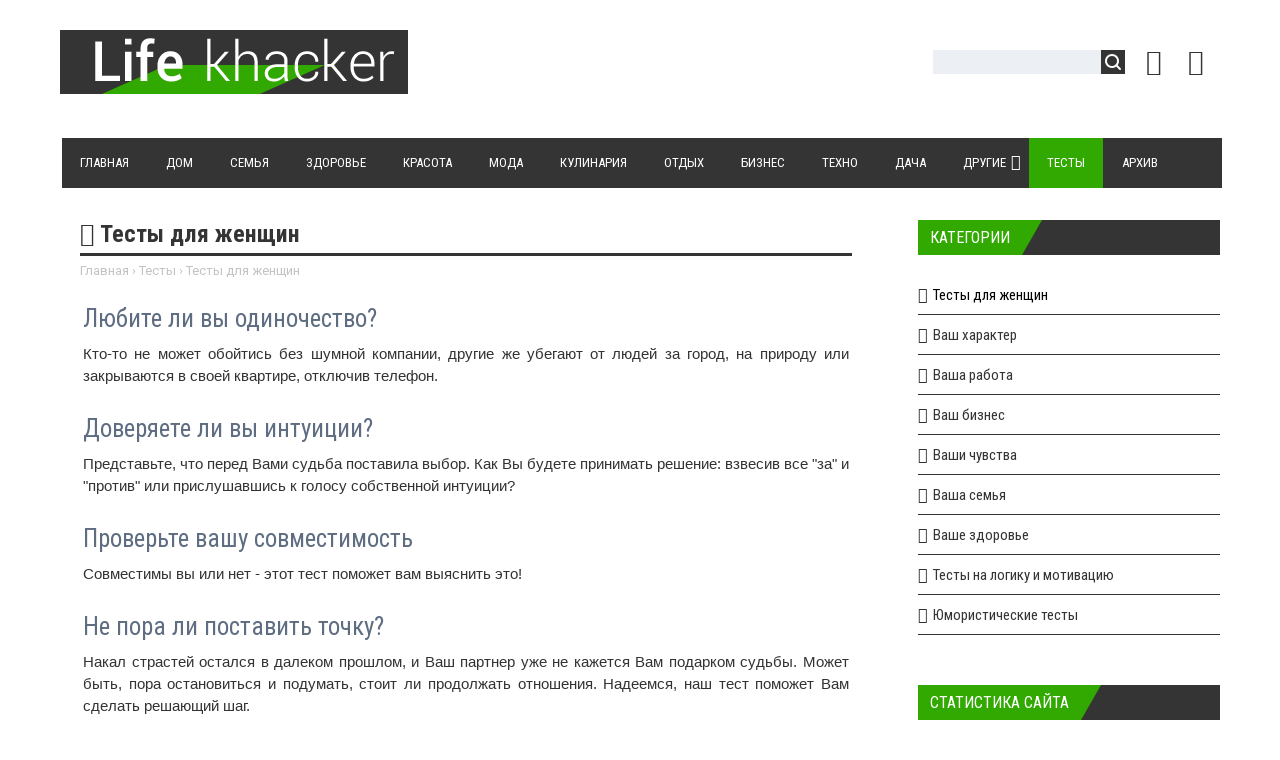

--- FILE ---
content_type: text/html; charset=UTF-8
request_url: https://lifekhacker.com/tests/testy_dlja_zhenshhin/1
body_size: 6804
content:
<!DOCTYPE html>
<html>
<head>
<title>Увлекательные и полезные тесты на сайте | Lifekhacker</title> 
<meta name="description" content="Полезные и нтересные тесты на разные темы независимо от вашего возраста." /> 
<meta name="keywords" content="Ваш характер, ваша работа, ваши чувства, тесты на логигу, тесты для женщин, юмористические тесты" />

 
<meta charset="utf-8">
<title>Тесты для женщин - LifeKhacker - Сайт полезных советов</title>
<meta name="viewport" content="width=device-width, initial-scale=1.0" />
<meta name="referrer" content="always">
<link type="text/css" rel="stylesheet" href="/_st/my.css" />
<link type="text/css" rel="StyleSheet" href="/css/style.css" />
<link rel="stylesheet" type="text/css" href="/css/vid.css">
<link rel="stylesheet" href="/css/font-awesome.css" />
<link href="https://fonts.googleapis.com/css?family=Noto+Sans:400,700|Open+Sans:400,700|PT+Sans+Caption:400,700|Play:400,700|Roboto+Condensed:400,700|Roboto:400,700&subset=cyrillic,cyrillic-ext,devanagari,greek,greek-ext,latin-ext,vietnamese" rel="stylesheet">

<script type="text/javascript">
var navTitle = '';
</script>


<link rel="icon" href="/favicon.ico" type="image/x-icon">
<link rel="shortcut icon" href="/favicon.ico" type="image/x-icon">

	<link rel="stylesheet" href="/.s/src/base.min.css" />
	<link rel="stylesheet" href="/.s/src/layer7.min.css" />

	<script src="/.s/src/jquery-1.12.4.min.js"></script>
	
	<script src="/.s/src/uwnd.min.js"></script>
	<link rel="stylesheet" href="/.s/src/ulightbox/ulightbox.min.css" />
	<link rel="stylesheet" href="/.s/src/social.css" />
	<script src="/.s/src/ulightbox/ulightbox.min.js"></script>
	<script>
/* --- UCOZ-JS-DATA --- */
window.uCoz = {"layerType":7,"uLightboxType":1,"sign":{"210178":"Замечания","5458":"Следующий","7287":"Перейти на страницу с фотографией.","7251":"Запрошенный контент не может быть загружен. Пожалуйста, попробуйте позже.","3125":"Закрыть","7254":"Изменить размер","10075":"Обязательны для выбора","5255":"Помощник","7253":"Начать слайд-шоу","7252":"Предыдущий","3238":"Опции"},"country":"US","module":"tests","ssid":"654215024563115527014","site":{"id":"2lifekhacker","domain":"lifekhacker.com","host":"lifekhacker.at.ua"},"language":"ru"};
/* --- UCOZ-JS-CODE --- */
 function uSocialLogin(t) {
			var params = {"yandex":{"height":515,"width":870},"facebook":{"height":520,"width":950},"ok":{"height":390,"width":710},"vkontakte":{"width":790,"height":400},"google":{"height":600,"width":700}};
			var ref = escape(location.protocol + '//' + ('lifekhacker.com' || location.hostname) + location.pathname + ((location.hash ? ( location.search ? location.search + '&' : '?' ) + 'rnd=' + Date.now() + location.hash : ( location.search || '' ))));
			window.open('/'+t+'?ref='+ref,'conwin','width='+params[t].width+',height='+params[t].height+',status=1,resizable=1,left='+parseInt((screen.availWidth/2)-(params[t].width/2))+',top='+parseInt((screen.availHeight/2)-(params[t].height/2)-20)+'screenX='+parseInt((screen.availWidth/2)-(params[t].width/2))+',screenY='+parseInt((screen.availHeight/2)-(params[t].height/2)-20));
			return false;
		}
		function TelegramAuth(user){
			user['a'] = 9; user['m'] = 'telegram';
			_uPostForm('', {type: 'POST', url: '/index/sub', data: user});
		}
function loginPopupForm(params = {}) { new _uWnd('LF', ' ', -250, -100, { closeonesc:1, resize:1 }, { url:'/index/40' + (params.urlParams ? '?'+params.urlParams : '') }) }
/* --- UCOZ-JS-END --- */
</script>

	<style>.UhideBlock{display:none; }</style>
	<script type="text/javascript">new Image().src = "//counter.yadro.ru/hit;noadsru?r"+escape(document.referrer)+(screen&&";s"+screen.width+"*"+screen.height+"*"+(screen.colorDepth||screen.pixelDepth))+";u"+escape(document.URL)+";"+Date.now();</script>
</head>

<body>
<div id="utbr8214" rel="s759"></div>
<!--U1AHEADER1Z--><header>
<div class="wrapper">
<div id="header">
<div class="head-l">
<div id="site-logo"><span class="site-l"><span class="site-n"><a href="https://lifekhacker.com/" title="Главная"><!-- <logo> --><img src="/img/logo.png"/><!-- </logo> --></a></span></span></div>
</div>
<div class="head-r"><table align="center" style="text-align:center;vertical-align:center!important;margin-top:7px;width:auto;"><tr> 
 
<td><div id="sch-box"><div class="search-box">
		<div class="searchForm">
			<form onsubmit="this.sfSbm.disabled=true" method="get" style="margin:0" action="/search/">
				<div align="center" class="schQuery">
					<input type="text" name="q" maxlength="30" size="20" class="queryField" />
				</div>
				<div align="center" class="schBtn">
					<input type="submit" class="searchSbmFl" name="sfSbm" value="Найти" />
				</div>
				<input type="hidden" name="t" value="0">
			</form>
		</div></div></div></td>
<td style="width:42px;"><a href="javascript:;" rel="nofollow" onclick="loginPopupForm(); return false;" class="knop-login" title="Войти"></a></td>
<td style="width:42px;"> <a href="/register" class="knop-reg" title="Регистрация"></a></td>

</tr></table></div>
<div class="clr"></div>
<nav>
<div id="catmenu">
<!-- <sblock_nmenu> -->
<!-- <bc> --><div id="uNMenuDiv1" class="uMenuV"><ul class="uMenuRoot">
<li><a  href="/" ><span>Главная</span></a></li>
<li><a  href="https://lifekhacker.com/news/dom_i_ujut/1-0-1" ><span>Дом</span></a></li>
<li><a  href="https://lifekhacker.com/news/semja_i_deti/1-0-2" ><span>Семья</span></a></li>
<li><a  href="https://lifekhacker.com/news/zdorove/1-0-3" ><span>Здоровье</span></a></li>
<li><a  href="https://lifekhacker.com/news/krasota/1-0-4" ><span>Красота</span></a></li>
<li><a  href="https://lifekhacker.com/news/moda_i_stil/1-0-5" ><span>Мода</span></a></li>
<li><a  href="https://lifekhacker.com/news/kulinarija/1-0-6" ><span>Кулинария</span></a></li>
<li><a  href="https://lifekhacker.com/news/otdykh_i_turizm/1-0-7" ><span>Отдых</span></a></li>
<li><a  href="https://lifekhacker.com/news/biznes_i_finansy/1-0-8" ><span>Бизнес</span></a></li>
<li><a  href="https://lifekhacker.com/news/tekhnologii/1-0-9" ><span>Техно</span></a></li>
<li><a  href="https://lifekhacker.com/news/dachnikam_na_zametku/1-0-11" ><span>Дача</span></a></li>
<li class="uWithSubmenu"><a  href="https://lifekhacker.com/news/drugie_sovety/1-0-10" ><span>Другие </span></a><ul>
<li><a  href="/video" ><span>Видео</span></a></li></ul></li>
<li><a class=" uMenuItemA" href="/tests" ><span>Тесты</span></a></li>
<li><a class="clink " href="https://lifekhacker.com/news/" ><span>Архив</span></a></li></ul></div><!-- </bc> -->
<!-- </sblock_nmenu> -->
<div class="clr"></div> 
</div>
<script type="text/javascript" src="//lifekhacker.com/rtr/1"></script> 
</nav>
<div class="clr"></div>
</div>
</div>
</header><!--/U1AHEADER1Z-->
<div class="wrapper"><div id="casing"><!-- <middle> --><div id="content"  ><section><!-- <body> -->
<div class="dervice-dir-raz-1"><i class="fa fa-file-text-o" aria-hidden="true" style="font-size:24px;padding-right:6px;"></i>Тесты для женщин</div>
<div class="hlebkrosh" id="hlebk"><a href="https://lifekhacker.com/"><!--<s5176>-->Главная<!--</s>--></a> &rsaquo; <a href="/tests/"><!--<s5208>-->Тесты<!--</s>--></a>  &rsaquo; <span>Тесты для женщин</span></div>
<table><tr><td>
			<div class="eTitle"><a href="/tests/testy_dlja_zhenshhin/1-8-0">Любите ли вы одиночество?</a></div>
			<div class="eMessage">Кто-то не может обойтись без шумной компании, другие же убегают от людей за город, на природу или закрываются в своей квартире, отключив телефон.</div><br>
			<div class="eTitle"><a href="/tests/testy_dlja_zhenshhin/1-10-0">Доверяете ли вы интуиции?</a></div>
			<div class="eMessage">Представьте, что перед Вами судьба поставила выбор. Как Вы будете принимать решение: взвесив все "за" и "против" или прислушавшись к голосу собственной интуиции?</div><br>
			<div class="eTitle"><a href="/tests/testy_dlja_zhenshhin/1-14-0">Проверьте вашу совместимость</a></div>
			<div class="eMessage">Совместимы вы или нет - этот тест поможет вам выяснить это!</div><br>
			<div class="eTitle"><a href="/tests/testy_dlja_zhenshhin/1-15-0">Не пора ли поставить точку?</a></div>
			<div class="eMessage">Накал страстей остался в далеком прошлом, и Ваш партнер уже не кажется Вам подарком судьбы. Может быть, пора остановиться и подумать, стоит ли продолжать отношения. Надеемся, наш тест поможет Вам сделать решающий шаг.</div><br>
			<div class="eTitle"><a href="/tests/testy_dlja_zhenshhin/1-16-0">Любите ли вы играть на нервах своего партнера?</a></div>
			<div class="eMessage">Выясните это посредством теста!</div><br>
			<div class="eTitle"><a href="/tests/testy_dlja_zhenshhin/1-20-0">Люди гибнут за металл?</a></div>
			<div class="eMessage">Какую роль в Вашей жизни играют деньги? Вы привыкли все подвергать строгой оценке: стоимость одежды и парфюмерии Ваших коллег и ежемесячный доход Вашего избранника? Или же Вы не склонны ставить во главу угла сугубо материальные проблемы?</div><br>
			<div class="eTitle"><a href="/tests/testy_dlja_zhenshhin/1-21-0">Ревнивы ли вы?</a></div>
			<div class="eMessage">При помощи этого теста вы сможете понять ревнивый ли вы человек!</div><br>
			<div class="eTitle"><a href="/tests/testy_dlja_zhenshhin/1-22-0">Умеете ли вы правильно обращаться с людьми?</a></div>
			<div class="eMessage">Ответьте "да" или "нет" на следующие вопросы.</div><br>
			<div class="eTitle"><a href="/tests/testy_dlja_zhenshhin/1-25-0">Как вы относитесь к неприятностям?</a></div>
			<div class="eMessage">Столкнувшись с препятствиями, Вы бросаете вызов судьбе или стараетесь отсидеться в надежде, что гроза пройдет стороной. Этот тест поможет определить, способны ли жизненные неурядицы выбить Вас из колеи.</div><br>
			<div class="eTitle"><a href="/tests/testy_dlja_zhenshhin/1-27-0">Сдержанны ли вы?</a></div>
			<div class="eMessage">Можете ли Вы контролировать свои эмоции, или эмоции управляют Вами? Как часто Вам приходится пожинать неприятные последствия проявлений Вашего бурного темперамента? Определите это.</div><br><div align="center" class="pagesBottom"><b class="swchItemA1"><span>1-10</span></b> <a class="swchItem1" href="/tests/1-0-0-2"><span>11-20</span></a> <a class="swchItem1" href="/tests/1-0-0-3"><span>21-21</span></a> </div></td></tr><tr><td><div style="text-align:center;width:100%;"><b class="swchItemA"><span>1</span></b> <a class="swchItem" href="/tests/1-0-0-2"><span>2</span></a> <a class="swchItem" href="/tests/1-0-0-3"><span>3</span></a>  <a class="swchItem" href="/tests/1-0-0-2"><span>&raquo;</span></a></div></td></tr></table>
<!-- </body> --></section></div><aside><div id="sidebar"><div class="clr"></div><!--U1CLEFTER1Z-->
<!-- <block2182> -->

<!-- </block2182> -->

<!-- <block170> -->
<!-- <md170> --><!-- </md> -->
<div class="sidebox"><div class="sidetitle"><span><!-- <bt> -->Категории<!-- </bt> --></span></div>
 <div class="inner">
 <!-- <bc> --><table class="catsTable" border="0" cellspacing="1" cellpadding="0" width="100%" ><tbody><tr>
<td style="width:100%;" class="catsTd" valign="top" id="cid120">





</td></tr></tbody></table>

<table border="0" cellspacing="1" cellpadding="0" width="100%" class="catsTable"><tr>
					<td style="width:100%" class="catsTd" valign="top" id="cid1">
						<a href="/tests/1" class="catNameActive">Тесты для женщин</a>  
					</td></tr><tr>
					<td style="width:100%" class="catsTd" valign="top" id="cid2">
						<a href="/tests/2" class="catName">Ваш характер</a>  
					</td></tr><tr>
					<td style="width:100%" class="catsTd" valign="top" id="cid3">
						<a href="/tests/3" class="catName">Ваша работа</a>  
					</td></tr><tr>
					<td style="width:100%" class="catsTd" valign="top" id="cid4">
						<a href="/tests/4" class="catName">Ваш бизнес</a>  
					</td></tr><tr>
					<td style="width:100%" class="catsTd" valign="top" id="cid5">
						<a href="/tests/5" class="catName">Ваши чувства</a>  
					</td></tr><tr>
					<td style="width:100%" class="catsTd" valign="top" id="cid6">
						<a href="/tests/6" class="catName">Ваша семья</a>  
					</td></tr><tr>
					<td style="width:100%" class="catsTd" valign="top" id="cid7">
						<a href="/tests/7" class="catName">Ваше здоровье</a>  
					</td></tr><tr>
					<td style="width:100%" class="catsTd" valign="top" id="cid8">
						<a href="/tests/8" class="catName">Тесты на логику и мотивацию</a>  
					</td></tr><tr>
					<td style="width:100%" class="catsTd" valign="top" id="cid9">
						<a href="/tests/9" class="catName">Юмористические тесты</a>  
					</td></tr></table><!-- </bc> --> 
 </div>
 <div class="clr"></div>
 </div>
<!-- <mde> --><!-- </mde> -->
<!-- </block170> -->

<!-- <block6545> -->

<!-- </block6545> -->



<!-- <block6632> -->

<!-- <md6632> --><!-- </mde> -->

<!-- </block6632> -->




 
 
 
 
<!-- <block220> -->

<!-- <md220> --><!-- </mde> -->

<!-- </block220> -->

<!-- <block3621> -->


<!-- <md3621> --><!-- </mde> -->

<!-- </block3621> -->
<div class="sidebox"><div class="sidetitle"><span><!-- <bt> -->Статистика сайта<!-- </bt> --></span></div> 
 
<div class="adv advright" style="margin: 20px auto; padding: 0; width: 100%; text-align: center;"> 
<!--LiveInternet counter--><a href="https://www.liveinternet.ru/click"
target="_blank"><img id="licntD446" width="31" height="31" style="border:0" 
title="LiveInternet"
src="[data-uri]"
alt=""/></a><script>(function(d,s){d.getElementById("licntD446").src=
"https://counter.yadro.ru/hit?t38"+escape(d.referrer)+
((typeof(s)=="undefined")?"":";s"+s.width+"*"+s.height+"*"+
(s.colorDepth?s.colorDepth:s.pixelDepth))+";u"+escape(d.URL)+
";h"+escape(d.title.substring(0,150))+";"+Math.random()})
(document,screen)</script><!--/LiveInternet-->
 
<!-- Sape.Metrika counter -->
<script type="text/javascript">
<!--
var _acic={dataProvider:10};(function(){var e=document.createElement("script");e.type="text/javascript";e.async=true;e.src="https://www.acint.net/aci.js";var t=document.getElementsByTagName("script")[0];t.parentNode.insertBefore(e,t)})()
//-->
</script>
<!-- /Sape.Metrika counter -->
</div><!--/U1CLEFTER1Z--></div></aside><div class="clr"></div></div></div>
<!--U1BFOOTER1Z--><footer> 
<div id="footer">
<div class="wrapper">
<table align="center" width="100%"><tr><td><div>
<div class="fooot1">
<div style="padding:0 20px;margin-top:10px!important;">

<div><img src="/img/logo_footer.png"/></div>
</div></div>
 
<div class="fooot2">
<div style="padding:0 20px;margin-top:10px!important;">

<div><p class="footdescr">Все права защищены. Полное или частичное копирование материалов сайта разрешено только при указании ссылки на источник.</p></div>
</div></div>

<div class="fooot3">
<div style="padding:0 20px;margin-top:10px!important;">

 
<div>
<a href="https://vk.com/lifekhackers" title="Vkontakte" id="footsocknop" class="footsoc-vk" target="_blank"></a>
<a href="https://twitter.com/lifekhacker" title="Twitter" id="footsocknop" class="footsoc-tw" target="_blank"></a>
<a href="https://www.facebook.com/Khust.Tv/" title="Facebook" id="footsocknop" class="footsoc-fb" target="_blank"></a>
<a href="#" title="YouTube" id="footsocknop" class="footsoc-yt" target="_blank"></a>
<a href="#" title="Instagram" id="footsocknop" class="footsoc-in" target="_blank"></a>
 
<div align="center" style="margin: 20px auto; tetx-align:center;">
 
 <div class="footer-contact oh">
 <i class="fa fa-envelope-o"></i>
 <span><a href="//lifekhacker.com/index/0-3">Написать сообщение</a></span>
 </div></div> 
 
 </div></div></div></div></td></tr></table>
<div class="clr"></div>
</div>
</div>
 
<div id="footer2">
<div class="wrapper">
 <div class="foot-l"><!-- <copy> -->&copy; Все права защищены: Копирование материалов сайта разрешено только при указании ссылки на источник - Lifekhacker.com 2016 - 2026<!-- </copy> --></div>
<div class="foot-r"><table style="margin:auto;" class="tabmenufoot"><tr><td><div id="uNMenuDiv2" class="uMenuV"><ul class="uMenuRoot"></ul></div></td></tr></table></div> 
<div class="clr"></div>
</div>
</div> 
<a class="h-top-link" id="move_up"></a> 

<script type="text/javascript"> 
$(function () { 
 $(window).scroll(function () { 
 if ($(this).scrollTop() > 300) $('a#move_up').fadeIn(200); 
 else $('a#move_up').fadeOut(400); 
 }); 
 $('a#move_up').click(function () { 
 $('body,html').animate({ 
 scrollTop: 0 
 }, 800); 
 return false; 
 }); 
}); 
</script>
 

</footer>

<!-- Global site tag (gtag.js) - Google Analytics -->
<script async src="https://www.googletagmanager.com/gtag/js?id=UA-65759590-3"></script>
<script>
 window.dataLayer = window.dataLayer || [];
 function gtag(){dataLayer.push(arguments);}
 gtag('js', new Date());

 gtag('config', 'UA-65759590-3');
 
</script>

<!-- Yandex.Metrika counter -->
<script type="text/javascript" >
 (function(m,e,t,r,i,k,a){m[i]=m[i]||function(){(m[i].a=m[i].a||[]).push(arguments)};
 m[i].l=1*new Date();k=e.createElement(t),a=e.getElementsByTagName(t)[0],k.async=1,k.src=r,a.parentNode.insertBefore(k,a)})
 (window, document, "script", "https://mc.yandex.ru/metrika/tag.js", "ym");

 ym(41951769, "init", {
 clickmap:true,
 trackLinks:true,
 accurateTrackBounce:true
 });
</script>
<noscript><div><img src="https://mc.yandex.ru/watch/41951769" style="position:absolute; left:-9999px;" alt="" /></div></noscript>
<!-- /Yandex.Metrika counter --><!--/U1BFOOTER1Z-->
<script type="text/javascript" src="/.s/t/1322/ui.js"></script>
<style>
 p {text-indent:0;}
</style>
</body>
</html>
<!-- 0.04177 (s759) -->